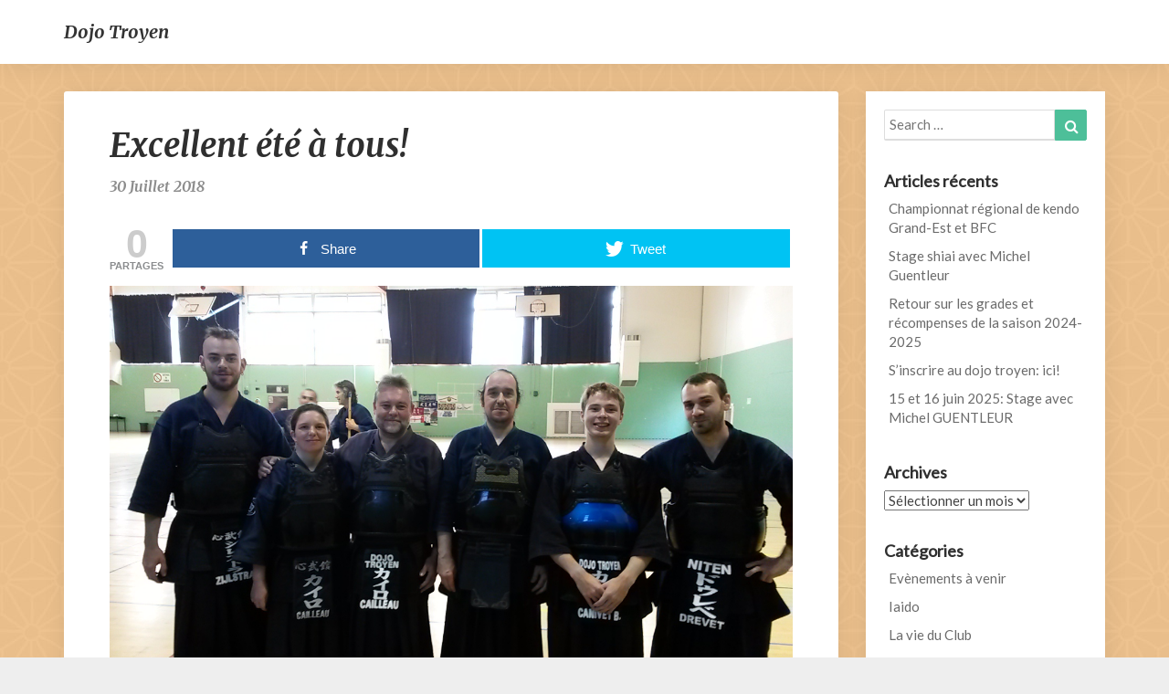

--- FILE ---
content_type: text/html; charset=UTF-8
request_url: https://kendo-troyes.com/2018/07/30/du-kendo-au-mois-de-juillet/
body_size: 10449
content:
<!DOCTYPE html>
<html xmlns="http://www.w3.org/1999/xhtml" lang="fr-FR">
<head>
  <meta charset="UTF-8" />
  <meta name="viewport" content="width=device-width" />
  <link rel="profile" href="http://gmpg.org/xfn/11" />
  <link rel="pingback" href="https://kendo-troyes.com/xmlrpc.php" />

  <title>Excellent été à tous! &#8211; Dojo Troyen</title>
<meta name='robots' content='max-image-preview:large' />

<!-- Open Graph Meta Tags generated by MashShare 3.3.7 - https://mashshare.net -->
<meta property="og:type" content="article" /> 
<meta property="og:title" content="Excellent été à tous!" />
<meta property="og:description" content="&amp;nbsp;    Le mois d'août est là et la saison de kendo est déjà finie...    Nous vous attendons tous avec impatience pour les premiers entrainements de septembre dont les dates vous seront communiquées bientôt!    N'oubliez pas les évènements sportifs" />
<meta property="og:image" content="https://kendo-troyes.com/wp-content/uploads/2018/06/37192286_10157703411972796_5908394077392470016_o.jpg" />
<meta property="og:url" content="https://kendo-troyes.com/2018/07/30/du-kendo-au-mois-de-juillet/" />
<meta property="og:site_name" content="Dojo Troyen" />
<meta property="article:published_time" content="2018-07-30T16:25:53+02:00" />
<meta property="article:modified_time" content="2019-03-03T17:46:28+01:00" />
<meta property="og:updated_time" content="2019-03-03T17:46:28+01:00" />
<!-- Open Graph Meta Tags generated by MashShare 3.3.7 - https://www.mashshare.net -->
<!-- Twitter Card generated by MashShare 3.3.7 - https://www.mashshare.net -->
<meta name="twitter:card" content="summary_large_image">
<meta name="twitter:title" content="Excellent été à tous!">
<meta name="twitter:description" content="&amp;nbsp;    Le mois d'août est là et la saison de kendo est déjà finie...    Nous vous attendons tous avec impatience pour les premiers entrainements de septembre dont les dates vous seront communiquées bientôt!    N'oubliez pas les évènements sportifs">
<meta name="twitter:image" content="https://kendo-troyes.com/wp-content/uploads/2018/06/37192286_10157703411972796_5908394077392470016_o.jpg">
<!-- Twitter Card generated by MashShare 3.3.7 - https://www.mashshare.net -->

<link rel='dns-prefetch' href='//fonts.googleapis.com' />
<link rel='dns-prefetch' href='//s.w.org' />
<link rel="alternate" type="application/rss+xml" title="Dojo Troyen &raquo; Flux" href="https://kendo-troyes.com/feed/" />
<link rel="alternate" type="application/rss+xml" title="Dojo Troyen &raquo; Flux des commentaires" href="https://kendo-troyes.com/comments/feed/" />
<link rel="alternate" type="application/rss+xml" title="Dojo Troyen &raquo; Excellent été à tous! Flux des commentaires" href="https://kendo-troyes.com/2018/07/30/du-kendo-au-mois-de-juillet/feed/" />
<script type="text/javascript">
window._wpemojiSettings = {"baseUrl":"https:\/\/s.w.org\/images\/core\/emoji\/14.0.0\/72x72\/","ext":".png","svgUrl":"https:\/\/s.w.org\/images\/core\/emoji\/14.0.0\/svg\/","svgExt":".svg","source":{"concatemoji":"https:\/\/kendo-troyes.com\/wp-includes\/js\/wp-emoji-release.min.js?ver=6.0.11"}};
/*! This file is auto-generated */
!function(e,a,t){var n,r,o,i=a.createElement("canvas"),p=i.getContext&&i.getContext("2d");function s(e,t){var a=String.fromCharCode,e=(p.clearRect(0,0,i.width,i.height),p.fillText(a.apply(this,e),0,0),i.toDataURL());return p.clearRect(0,0,i.width,i.height),p.fillText(a.apply(this,t),0,0),e===i.toDataURL()}function c(e){var t=a.createElement("script");t.src=e,t.defer=t.type="text/javascript",a.getElementsByTagName("head")[0].appendChild(t)}for(o=Array("flag","emoji"),t.supports={everything:!0,everythingExceptFlag:!0},r=0;r<o.length;r++)t.supports[o[r]]=function(e){if(!p||!p.fillText)return!1;switch(p.textBaseline="top",p.font="600 32px Arial",e){case"flag":return s([127987,65039,8205,9895,65039],[127987,65039,8203,9895,65039])?!1:!s([55356,56826,55356,56819],[55356,56826,8203,55356,56819])&&!s([55356,57332,56128,56423,56128,56418,56128,56421,56128,56430,56128,56423,56128,56447],[55356,57332,8203,56128,56423,8203,56128,56418,8203,56128,56421,8203,56128,56430,8203,56128,56423,8203,56128,56447]);case"emoji":return!s([129777,127995,8205,129778,127999],[129777,127995,8203,129778,127999])}return!1}(o[r]),t.supports.everything=t.supports.everything&&t.supports[o[r]],"flag"!==o[r]&&(t.supports.everythingExceptFlag=t.supports.everythingExceptFlag&&t.supports[o[r]]);t.supports.everythingExceptFlag=t.supports.everythingExceptFlag&&!t.supports.flag,t.DOMReady=!1,t.readyCallback=function(){t.DOMReady=!0},t.supports.everything||(n=function(){t.readyCallback()},a.addEventListener?(a.addEventListener("DOMContentLoaded",n,!1),e.addEventListener("load",n,!1)):(e.attachEvent("onload",n),a.attachEvent("onreadystatechange",function(){"complete"===a.readyState&&t.readyCallback()})),(e=t.source||{}).concatemoji?c(e.concatemoji):e.wpemoji&&e.twemoji&&(c(e.twemoji),c(e.wpemoji)))}(window,document,window._wpemojiSettings);
</script>
<style type="text/css">
img.wp-smiley,
img.emoji {
	display: inline !important;
	border: none !important;
	box-shadow: none !important;
	height: 1em !important;
	width: 1em !important;
	margin: 0 0.07em !important;
	vertical-align: -0.1em !important;
	background: none !important;
	padding: 0 !important;
}
</style>
	<link rel='stylesheet' id='siteorigin-panels-front-css'  href='https://kendo-troyes.com/wp-content/plugins/SOPageBuilder/css/front.css?ver=2.4.24' type='text/css' media='all' />
<link rel='stylesheet' id='wp-block-library-css'  href='https://kendo-troyes.com/wp-includes/css/dist/block-library/style.min.css?ver=6.0.11' type='text/css' media='all' />
<style id='global-styles-inline-css' type='text/css'>
body{--wp--preset--color--black: #000000;--wp--preset--color--cyan-bluish-gray: #abb8c3;--wp--preset--color--white: #ffffff;--wp--preset--color--pale-pink: #f78da7;--wp--preset--color--vivid-red: #cf2e2e;--wp--preset--color--luminous-vivid-orange: #ff6900;--wp--preset--color--luminous-vivid-amber: #fcb900;--wp--preset--color--light-green-cyan: #7bdcb5;--wp--preset--color--vivid-green-cyan: #00d084;--wp--preset--color--pale-cyan-blue: #8ed1fc;--wp--preset--color--vivid-cyan-blue: #0693e3;--wp--preset--color--vivid-purple: #9b51e0;--wp--preset--gradient--vivid-cyan-blue-to-vivid-purple: linear-gradient(135deg,rgba(6,147,227,1) 0%,rgb(155,81,224) 100%);--wp--preset--gradient--light-green-cyan-to-vivid-green-cyan: linear-gradient(135deg,rgb(122,220,180) 0%,rgb(0,208,130) 100%);--wp--preset--gradient--luminous-vivid-amber-to-luminous-vivid-orange: linear-gradient(135deg,rgba(252,185,0,1) 0%,rgba(255,105,0,1) 100%);--wp--preset--gradient--luminous-vivid-orange-to-vivid-red: linear-gradient(135deg,rgba(255,105,0,1) 0%,rgb(207,46,46) 100%);--wp--preset--gradient--very-light-gray-to-cyan-bluish-gray: linear-gradient(135deg,rgb(238,238,238) 0%,rgb(169,184,195) 100%);--wp--preset--gradient--cool-to-warm-spectrum: linear-gradient(135deg,rgb(74,234,220) 0%,rgb(151,120,209) 20%,rgb(207,42,186) 40%,rgb(238,44,130) 60%,rgb(251,105,98) 80%,rgb(254,248,76) 100%);--wp--preset--gradient--blush-light-purple: linear-gradient(135deg,rgb(255,206,236) 0%,rgb(152,150,240) 100%);--wp--preset--gradient--blush-bordeaux: linear-gradient(135deg,rgb(254,205,165) 0%,rgb(254,45,45) 50%,rgb(107,0,62) 100%);--wp--preset--gradient--luminous-dusk: linear-gradient(135deg,rgb(255,203,112) 0%,rgb(199,81,192) 50%,rgb(65,88,208) 100%);--wp--preset--gradient--pale-ocean: linear-gradient(135deg,rgb(255,245,203) 0%,rgb(182,227,212) 50%,rgb(51,167,181) 100%);--wp--preset--gradient--electric-grass: linear-gradient(135deg,rgb(202,248,128) 0%,rgb(113,206,126) 100%);--wp--preset--gradient--midnight: linear-gradient(135deg,rgb(2,3,129) 0%,rgb(40,116,252) 100%);--wp--preset--duotone--dark-grayscale: url('#wp-duotone-dark-grayscale');--wp--preset--duotone--grayscale: url('#wp-duotone-grayscale');--wp--preset--duotone--purple-yellow: url('#wp-duotone-purple-yellow');--wp--preset--duotone--blue-red: url('#wp-duotone-blue-red');--wp--preset--duotone--midnight: url('#wp-duotone-midnight');--wp--preset--duotone--magenta-yellow: url('#wp-duotone-magenta-yellow');--wp--preset--duotone--purple-green: url('#wp-duotone-purple-green');--wp--preset--duotone--blue-orange: url('#wp-duotone-blue-orange');--wp--preset--font-size--small: 13px;--wp--preset--font-size--medium: 20px;--wp--preset--font-size--large: 36px;--wp--preset--font-size--x-large: 42px;}.has-black-color{color: var(--wp--preset--color--black) !important;}.has-cyan-bluish-gray-color{color: var(--wp--preset--color--cyan-bluish-gray) !important;}.has-white-color{color: var(--wp--preset--color--white) !important;}.has-pale-pink-color{color: var(--wp--preset--color--pale-pink) !important;}.has-vivid-red-color{color: var(--wp--preset--color--vivid-red) !important;}.has-luminous-vivid-orange-color{color: var(--wp--preset--color--luminous-vivid-orange) !important;}.has-luminous-vivid-amber-color{color: var(--wp--preset--color--luminous-vivid-amber) !important;}.has-light-green-cyan-color{color: var(--wp--preset--color--light-green-cyan) !important;}.has-vivid-green-cyan-color{color: var(--wp--preset--color--vivid-green-cyan) !important;}.has-pale-cyan-blue-color{color: var(--wp--preset--color--pale-cyan-blue) !important;}.has-vivid-cyan-blue-color{color: var(--wp--preset--color--vivid-cyan-blue) !important;}.has-vivid-purple-color{color: var(--wp--preset--color--vivid-purple) !important;}.has-black-background-color{background-color: var(--wp--preset--color--black) !important;}.has-cyan-bluish-gray-background-color{background-color: var(--wp--preset--color--cyan-bluish-gray) !important;}.has-white-background-color{background-color: var(--wp--preset--color--white) !important;}.has-pale-pink-background-color{background-color: var(--wp--preset--color--pale-pink) !important;}.has-vivid-red-background-color{background-color: var(--wp--preset--color--vivid-red) !important;}.has-luminous-vivid-orange-background-color{background-color: var(--wp--preset--color--luminous-vivid-orange) !important;}.has-luminous-vivid-amber-background-color{background-color: var(--wp--preset--color--luminous-vivid-amber) !important;}.has-light-green-cyan-background-color{background-color: var(--wp--preset--color--light-green-cyan) !important;}.has-vivid-green-cyan-background-color{background-color: var(--wp--preset--color--vivid-green-cyan) !important;}.has-pale-cyan-blue-background-color{background-color: var(--wp--preset--color--pale-cyan-blue) !important;}.has-vivid-cyan-blue-background-color{background-color: var(--wp--preset--color--vivid-cyan-blue) !important;}.has-vivid-purple-background-color{background-color: var(--wp--preset--color--vivid-purple) !important;}.has-black-border-color{border-color: var(--wp--preset--color--black) !important;}.has-cyan-bluish-gray-border-color{border-color: var(--wp--preset--color--cyan-bluish-gray) !important;}.has-white-border-color{border-color: var(--wp--preset--color--white) !important;}.has-pale-pink-border-color{border-color: var(--wp--preset--color--pale-pink) !important;}.has-vivid-red-border-color{border-color: var(--wp--preset--color--vivid-red) !important;}.has-luminous-vivid-orange-border-color{border-color: var(--wp--preset--color--luminous-vivid-orange) !important;}.has-luminous-vivid-amber-border-color{border-color: var(--wp--preset--color--luminous-vivid-amber) !important;}.has-light-green-cyan-border-color{border-color: var(--wp--preset--color--light-green-cyan) !important;}.has-vivid-green-cyan-border-color{border-color: var(--wp--preset--color--vivid-green-cyan) !important;}.has-pale-cyan-blue-border-color{border-color: var(--wp--preset--color--pale-cyan-blue) !important;}.has-vivid-cyan-blue-border-color{border-color: var(--wp--preset--color--vivid-cyan-blue) !important;}.has-vivid-purple-border-color{border-color: var(--wp--preset--color--vivid-purple) !important;}.has-vivid-cyan-blue-to-vivid-purple-gradient-background{background: var(--wp--preset--gradient--vivid-cyan-blue-to-vivid-purple) !important;}.has-light-green-cyan-to-vivid-green-cyan-gradient-background{background: var(--wp--preset--gradient--light-green-cyan-to-vivid-green-cyan) !important;}.has-luminous-vivid-amber-to-luminous-vivid-orange-gradient-background{background: var(--wp--preset--gradient--luminous-vivid-amber-to-luminous-vivid-orange) !important;}.has-luminous-vivid-orange-to-vivid-red-gradient-background{background: var(--wp--preset--gradient--luminous-vivid-orange-to-vivid-red) !important;}.has-very-light-gray-to-cyan-bluish-gray-gradient-background{background: var(--wp--preset--gradient--very-light-gray-to-cyan-bluish-gray) !important;}.has-cool-to-warm-spectrum-gradient-background{background: var(--wp--preset--gradient--cool-to-warm-spectrum) !important;}.has-blush-light-purple-gradient-background{background: var(--wp--preset--gradient--blush-light-purple) !important;}.has-blush-bordeaux-gradient-background{background: var(--wp--preset--gradient--blush-bordeaux) !important;}.has-luminous-dusk-gradient-background{background: var(--wp--preset--gradient--luminous-dusk) !important;}.has-pale-ocean-gradient-background{background: var(--wp--preset--gradient--pale-ocean) !important;}.has-electric-grass-gradient-background{background: var(--wp--preset--gradient--electric-grass) !important;}.has-midnight-gradient-background{background: var(--wp--preset--gradient--midnight) !important;}.has-small-font-size{font-size: var(--wp--preset--font-size--small) !important;}.has-medium-font-size{font-size: var(--wp--preset--font-size--medium) !important;}.has-large-font-size{font-size: var(--wp--preset--font-size--large) !important;}.has-x-large-font-size{font-size: var(--wp--preset--font-size--x-large) !important;}
</style>
<link rel='stylesheet' id='contact-form-7-css'  href='https://kendo-troyes.com/wp-content/plugins/ContactForm7/includes/css/styles.css?ver=4.6.1' type='text/css' media='all' />
<link rel='stylesheet' id='mashsb-styles-css'  href='https://kendo-troyes.com/wp-content/plugins/SocialMediaShareButtonsMashShare/assets/css/mashsb.min.css?ver=3.3.7' type='text/css' media='all' />
<link rel='stylesheet' id='bootstrap-css'  href='https://kendo-troyes.com/wp-content/themes/noteblog/css/bootstrap.css?ver=6.0.11' type='text/css' media='all' />
<link rel='stylesheet' id='noteblog-style-css'  href='https://kendo-troyes.com/wp-content/themes/noteblog/style.css?ver=6.0.11' type='text/css' media='all' />
<style id='noteblog-style-inline-css' type='text/css'>
	/* Color Scheme */

	/* Accent Color */
	a,a:visited,a:active,a:hover,a:focus,#secondary .widget #recentcomments a, #secondary .widget .rsswidget {
		color: #4dbf99;
	}

	@media (min-width:767px) {
		.dropdown-menu > .active > a, .dropdown-menu > .active > a:hover, .dropdown-menu > .active > a:focus {	    
			background-color: #4dbf99 !important;
			color:#fff !important;
		}
		.dropdown-menu .current-menu-item.current_page_item a, .dropdown-menu .current-menu-item.current_page_item a:hover, .dropdown-menu .current-menu-item.current_page_item a:active, .dropdown-menu .current-menu-item.current_page_item a:focus {
			background: #4dbf99 !important;
			color:#fff !important
		}
	}
	@media (max-width:767px) {
		.dropdown-menu .current-menu-item.current_page_item a, .dropdown-menu .current-menu-item.current_page_item a:hover, .dropdown-menu .current-menu-item.current_page_item a:active, .dropdown-menu .current-menu-item.current_page_item a:focus, .dropdown-menu > .active > a, .dropdown-menu > .active > a:hover, .dropdown-menu > .active > a:focus, .navbar-default .navbar-nav .open .dropdown-menu > li.active > a {
			border-left: 3px solid #4dbf99;
		}
	}
	.btn, .btn-default:visited, .btn-default:active:hover, .btn-default.active:hover, .btn-default:active:focus, .btn-default.active:focus, .btn-default:active.focus, .btn-default.active.focus {
		background: #4dbf99;
	}
	.cat-links a, .tags-links a {
		color: #4dbf99;
	}
	.navbar-default .navbar-nav > li > .dropdown-menu > li > a:hover, .navbar-default .navbar-nav > li > .dropdown-menu > li > a:focus {
		color: #fff;
		background-color: #4dbf99;
	}
	h5.entry-date a:hover {
		color: #4dbf99;
	}
	#respond input#submit {
		background-color: #4dbf99;
		background: #4dbf99;
	}
	blockquote {
		border-left: 5px solid #4dbf99;
	}
	.entry-title a:hover,.entry-title a:focus{
		color: #4dbf99;
	}
	.entry-header .entry-meta::after{
		background: #4dbf99;
	}
	.readmore-btn, .readmore-btn:visited, .readmore-btn:active, .readmore-btn:hover, .readmore-btn:focus {
		background: #4dbf99;
	}
	.post-password-form input[type="submit"],.post-password-form input[type="submit"]:hover,.post-password-form input[type="submit"]:focus,.post-password-form input[type="submit"]:active,.search-submit,.search-submit:hover,.search-submit:focus,.search-submit:active {
		background-color: #4dbf99;
		background: #4dbf99;
		border-color: #4dbf99;
	}
	.fa {
		color: #4dbf99;
	}
	.btn-default{
		border-bottom: 1px solid #4dbf99;
	}
	.btn-default:hover, .btn-default:focus{
		border-bottom: 1px solid #4dbf99;
		background-color: #4dbf99;
	}
	.nav-previous:hover, .nav-next:hover{
		border: 1px solid #4dbf99;
		background-color: #4dbf99;
	}
	.next-post a:hover,.prev-post a:hover{
		color: #4dbf99;
	}
	.posts-navigation .next-post a:hover .fa, .posts-navigation .prev-post a:hover .fa{
		color: #4dbf99;
	}
	#secondary .widget a:hover,	#secondary .widget a:focus{
		color: #4dbf99;
	}
	#secondary .widget_calendar tbody a {
		background-color: #4dbf99;
		color: #fff;
		padding: 0.2em;
	}
	#secondary .widget_calendar tbody a:hover{
		background-color: #4dbf99;
		color: #fff;
		padding: 0.2em;
	}	
</style>
<link rel='stylesheet' id='font-awesome-css'  href='https://kendo-troyes.com/wp-content/themes/noteblog/font-awesome/css/font-awesome.min.css?ver=6.0.11' type='text/css' media='all' />
<link rel='stylesheet' id='noteblog-googlefonts-css'  href='//fonts.googleapis.com/css?family=Merriweather:700,700i|Lato:400,400italic,600' type='text/css' media='all' />
<script type='text/javascript' src='https://kendo-troyes.com/wp-includes/js/jquery/jquery.min.js?ver=3.6.0' id='jquery-core-js'></script>
<script type='text/javascript' src='https://kendo-troyes.com/wp-includes/js/jquery/jquery-migrate.min.js?ver=3.3.2' id='jquery-migrate-js'></script>
<script type='text/javascript' id='mashsb-js-extra'>
/* <![CDATA[ */
var mashsb = {"shares":"0","round_shares":"1","animate_shares":"0","dynamic_buttons":"0","share_url":"https:\/\/kendo-troyes.com\/2018\/07\/30\/du-kendo-au-mois-de-juillet\/","title":"Excellent+%C3%A9t%C3%A9+%C3%A0+tous%21","image":"https:\/\/kendo-troyes.com\/wp-content\/uploads\/2018\/06\/37192286_10157703411972796_5908394077392470016_o.jpg","desc":"\u00a0\r\n\r\nLe mois d'ao\u00fbt est l\u00e0 et la saison de kendo est d\u00e9j\u00e0 finie...\r\n\r\nNous vous attendons tous avec impatience pour les premiers entrainements de septembre dont les dates vous seront communiqu\u00e9es bient\u00f4t!\r\n\r\nN'oubliez pas les \u00e9v\u00e8nements sportifs \u2026","hashtag":"","subscribe":"link","subscribe_url":"","activestatus":"1","singular":"1","twitter_popup":"1","refresh":"0"};
/* ]]> */
</script>
<script type='text/javascript' src='https://kendo-troyes.com/wp-content/plugins/SocialMediaShareButtonsMashShare/assets/js/mashsb.min.js?ver=3.3.7' id='mashsb-js'></script>
<script type='text/javascript' id='tptn_tracker-js-extra'>
/* <![CDATA[ */
var ajax_tptn_tracker = {"ajax_url":"https:\/\/kendo-troyes.com\/","top_ten_nonce":"06ec7beef0","top_ten_id":"329","top_ten_blog_id":"1","activate_counter":"11","tptn_rnd":"694958264"};
/* ]]> */
</script>
<script type='text/javascript' src='https://kendo-troyes.com/wp-content/plugins/Top10/includes/js/top-10-tracker.js?ver=6.0.11' id='tptn_tracker-js'></script>
<!--[if lt IE 9]>
<script type='text/javascript' src='https://kendo-troyes.com/wp-content/themes/noteblog/js/html5shiv.js?ver=3.7.3' id='html5shiv-js'></script>
<![endif]-->
<link rel="https://api.w.org/" href="https://kendo-troyes.com/wp-json/" /><link rel="alternate" type="application/json" href="https://kendo-troyes.com/wp-json/wp/v2/posts/329" /><link rel="EditURI" type="application/rsd+xml" title="RSD" href="https://kendo-troyes.com/xmlrpc.php?rsd" />
<link rel="wlwmanifest" type="application/wlwmanifest+xml" href="https://kendo-troyes.com/wp-includes/wlwmanifest.xml" /> 
<meta name="generator" content="WordPress 6.0.11" />
<link rel="canonical" href="https://kendo-troyes.com/2018/07/30/du-kendo-au-mois-de-juillet/" />
<link rel='shortlink' href='https://kendo-troyes.com/?p=329' />
<link rel="alternate" type="application/json+oembed" href="https://kendo-troyes.com/wp-json/oembed/1.0/embed?url=https%3A%2F%2Fkendo-troyes.com%2F2018%2F07%2F30%2Fdu-kendo-au-mois-de-juillet%2F" />
<link rel="alternate" type="text/xml+oembed" href="https://kendo-troyes.com/wp-json/oembed/1.0/embed?url=https%3A%2F%2Fkendo-troyes.com%2F2018%2F07%2F30%2Fdu-kendo-au-mois-de-juillet%2F&#038;format=xml" />

	<style type="text/css">
		.site-header { background: ; }
		.footer-widgets h3 { color: ; }
		.site-footer { background: ; }
		.footer-widget-wrapper { background: ; }
		.copy-right-section { color: ; }
		#secondary h3.widget-title, #secondary h4.widget-title { color: ; }
		.secondary-inner { background: ; }
		#secondary .widget a, #secondary .widget a:focus, #secondary .widget a:hover, #secondary .widget a:active, #secondary .widget #recentcomments a, #secondary .widget #recentcomments a:focus, #secondary .widget #recentcomments a:hover, #secondary .widget #recentcomments a:active, #secondary .widget .rsswidget, #secondary .widget .rsswidget:focus, #secondary .widget .rsswidget:hover, #secondary .widget .rsswidget:active { color: ; }
		.navbar-default,.navbar-default li>.dropdown-menu, .navbar-default .navbar-nav .open .dropdown-menu > .active > a, .navbar-default .navbar-nav .open .dr { background-color: ; }
		.home .lh-nav-bg-transform li>.dropdown-menu:after { border-bottom-color: ; }
		.navbar-default .navbar-nav>li>a, .navbar-default li>.dropdown-menu>li>a, .navbar-default .navbar-nav>li>a:hover, .navbar-default .navbar-nav>li>a:focus, .navbar-default .navbar-nav>li>a:active, .navbar-default .navbar-nav>li>a:visited, .navbar-default .navbar-nav > .open > a, .navbar-default .navbar-nav > .open > a:hover, .navbar-default .navbar-nav > .open > a:focus { color: ; }
		.navbar-default .navbar-brand, .navbar-default .navbar-brand:hover, .navbar-default .navbar-brand:focus { color: ; }
		h1.entry-title, .entry-header .entry-title a, .page .container article h2, .page .container article h3, .page .container article h4, .page .container article h5, .page .container article h6, .single article h1, .single article h2, .single article h3, .single article h4, .single article h5, .single article h6, .page .container article h1, .single article h1, .single h2.comments-title, .single .comment-respond h3#reply-title, .page h2.comments-title, .page .comment-respond h3#reply-title { color: ; }
		.single .entry-content, .page .entry-content, .single .entry-summary, .page .entry-summary, .page .post-feed-wrapper p, .single .post-feed-wrapper p, .single .post-comments, .page .post-comments, .single .post-comments p, .page .post-comments p, .single .next-article a p, .single .prev-article a p, .page .next-article a p, .page .prev-article a p, .single thead, .page thead { color: ; }
		.page .container .entry-date, .single-post .container .entry-date, .single .comment-metadata time, .page .comment-metadata time { color: ; }
		.top-widgets { background: ; }
		.top-widgets h3 { color: ; }
		.top-widgets, .top-widgets p { color: ; }
		.bottom-widgets { background: ; }
		.bottom-widgets h3 { color: ; }
		.frontpage-site-title, .frontpage-site-title:hover, .frontpage-site-title:active, .frontpage-site-title:focus { color: #ffffff; }
		.frontpage-site-description, .frontpage-site-description:focus, .frontpage-site-description:hover, .frontpage-site-description:active { color: #ffffff; }
		.bottom-widgets, .bottom-widgets p { color: ; }
		.footer-widgets, .footer-widgets p { color: ; }
		.home .lh-nav-bg-transform .navbar-nav>li>a, .home .lh-nav-bg-transform .navbar-nav>li>a:hover, .home .lh-nav-bg-transform .navbar-nav>li>a:active, .home .lh-nav-bg-transform .navbar-nav>li>a:focus, .home .lh-nav-bg-transform .navbar-nav>li>a:visited { color: ; }
		.home .lh-nav-bg-transform.navbar-default .navbar-brand, .home .lh-nav-bg-transform.navbar-default .navbar-brand:hover, .home .lh-nav-bg-transform.navbar-default .navbar-brand:active, .home .lh-nav-bg-transform.navbar-default .navbar-brand:focus, .home .lh-nav-bg-transform.navbar-default .navbar-brand:hover { color: ; }
		#secondary h4.widget-title { background-color: ; }
		.navbar-default .navbar-nav > .active > a, .navbar-default .navbar-nav > .active > a:hover, .navbar-default .navbar-nav > .active > a:focus{color: ; }
		#secondary, #secondary .widget, #secondary p{color: ; }
		.footer-widgets, .footer-widgets p{color: ; }
		.footer-widgets a, .footer-widgets li a{color: ; }
		.copy-right-section{border-top: 1px solid ; }
		.copy-right-section{border-top: 1px solid ; }
		.single .entry-content a, .page .entry-content a, .single .post-comments a, .page .post-comments a, .single .next-article a, .single .prev-article a, .page .next-article a, .page .prev-article a {color: ; }
		.single .post-content, .page .post-content, .single .comments-area, .page .comments-area, .single .post-comments, .page .single-post-content, .single .post-comments .comments-area, .page .post-comments .comments-area, .single .next-article a, .single .prev-article a, .page .next-article a, .page .prev-article a, .page .post-comments {background: ; }
		.article-grid-container article{background: ; }
		.article-grid-container .post-feed-wrapper p{color: ; }
		.post-feed-wrapper .entry-header .entry-title a{color: ; }
		.article-grid-container h5.entry-date, .article-grid-container h5.entry-date a{color: ; }
		.article-grid-container .post-thumbnail-wrap .entry-date{color: ; }
		.blog .next-post a, .blog .prev-post a{background: ; }
		.blog .next-post a, .blog .prev-post a, .blog .next-post a i.fa, .blog .prev-post a i.fa, .blog .posts-navigation .next-post a:hover .fa, .blog .posts-navigation .prev-post a:hover .fa{color: ; }
		@media (max-width:767px){	
		.home .lh-nav-bg-transform { background-color:  !important; }
		.navbar-default .navbar-nav .open .dropdown-menu>li>a, .navbar-default .navbar-nav .open .dropdown-menu>li>a, .navbar-default .navbar-nav .open .dropdown-menu>li>a,.navbar-default .navbar-nav .open .dropdown-menu>li>a,:focus, .navbar-default .navbar-nav .open .dropdown-menu>li>a,:visited, .home .lh-nav-bg-transform .navbar-nav>li>a, .home .lh-nav-bg-transform .navbar-nav>li>a:hover, .home .lh-nav-bg-transform .navbar-nav>li>a:visited, .home .lh-nav-bg-transform .navbar-nav>li>a:focus, .home .lh-nav-bg-transform .navbar-nav>li>a:active, .navbar-default .navbar-nav .open .dropdown-menu>li>a:active, .navbar-default .navbar-nav .open .dropdown-menu>li>a:focus, .navbar-default .navbar-nav .open .dropdown-menu>li>a:hover, .navbar-default .navbar-nav .open .dropdown-menu>li>a:visited, .navbar-default .navbar-nav .open .dropdown-menu > .active > a, .navbar-default .navbar-nav .open .dropdown-menu > .active > a:hover, .navbar-default .navbar-nav .open .dropdown-menu > .active > a:focus, .navbar-default .navbar-nav .open .dropdown-menu > .active > a:active, .navbar-default .navbar-nav .open .dropdown-menu > .active > a:hover {color: ; }
		.home .lh-nav-bg-transform.navbar-default .navbar-brand, .home .lh-nav-bg-transform.navbar-default .navbar-brand:hover, .home .lh-nav-bg-transform.navbar-default .navbar-brand:focus, .home .lh-nav-bg-transform.navbar-default .navbar-brand:active { color: ; }
		.navbar-default .navbar-toggle .icon-bar, .navbar-default .navbar-toggle:focus .icon-bar, .navbar-default .navbar-toggle:hover .icon-bar{ background-color: ; }
		.navbar-default .navbar-nav .open .dropdown-menu > li > a {border-left-color: ; }
		}
	</style>
		<style type="text/css" id="noteblog-header-css">
					.site-header {
					background: url(https://kendo-troyes.com/wp-content/uploads/2023/06/banniere_5.jpg) no-repeat scroll top;
											background-size: cover;
						background-position:top;
									}

				@media (min-width: 768px) and (max-width: 1024px){
					.site-header {
													background-size: cover;
							background-position:top;
										
					}
				}

				@media (max-width: 767px) {
					.site-header {
													background-size: cover;
							background-position:top;
										
					}
				}
				@media (max-width: 359px) {
					.site-header {
													background-size: cover;
							background-position:top;
												
					}
					
				}
				.site-header{
					-webkit-box-shadow: 0px 0px 2px 1px rgba(182,182,182,0.3);
			    	-moz-box-shadow: 0px 0px 2px 1px rgba(182,182,182,0.3);
			    	-o-box-shadow: 0px 0px 2px 1px rgba(182,182,182,0.3);
			    	box-shadow: 0px 0px 2px 1px rgba(182,182,182,0.3);
				}
  
		.site-title,
		.site-description {
			color: #fff;
		}
		.site-title::after{
			background: #fff;
			content:"";       
		}
	
	</style>
	<style type="text/css" id="custom-background-css">
body.custom-background { background-image: url("https://kendo-troyes.com/wp-content/uploads/2017/08/pattern-6.jpg"); background-position: left top; background-size: auto; background-repeat: repeat; background-attachment: scroll; }
</style>
	</head>

<body class="post-template-default single single-post postid-329 single-format-standard custom-background">
  <div id="page" class="hfeed site">
    <header id="masthead">
      <nav class="navbar lh-nav-bg-transform navbar-default navbar-fixed-top navbar-left"> 
        <!-- Brand and toggle get grouped for better mobile display --> 
        <div class="container" id="navigation_menu">
          <div class="navbar-header"> 
                        <a href="https://kendo-troyes.com/">
              <div class="navbar-brand">Dojo Troyen</div>            </a>
          </div> 
          
          </div><!--#container-->
        </nav>
        
  </header>    

<div id="content" class="site-content">
	<div class="container">
        <div class="row">
			<div id="primary" class="col-md-9 content-area">
				<main id="main" role="main">

				
					
<article id="post-329"  class="post-content post-329 post type-post status-publish format-standard has-post-thumbnail hentry category-informations-pratiques">

	

	<header class="entry-header">	

		<span class="screen-reader-text">Excellent été à tous!</span>


	<h1 class="entry-title">Excellent été à tous!</h1>

	<div class="entry-meta">
		<h5 class="entry-date"><time class="entry-date" datetime="2018-07-30T16:25:53+02:00" pubdate>30 juillet 2018 </time></h5>
	</div><!-- .entry-meta -->
</header><!-- .entry-header -->

<div class="entry-content">
	<aside class="mashsb-container mashsb-main mashsb-stretched"><div class="mashsb-box"><div class="mashsb-count" style="float:left;"><div class="counts mashsbcount">0</div><span class="mashsb-sharetext">PARTAGES</span></div><div class="mashsb-buttons"><a  class="mashicon-facebook mash-center mashsb-noshadow" href="http://www.facebook.com/sharer.php?u=https%3A%2F%2Fkendo-troyes.com%2F2018%2F07%2F30%2Fdu-kendo-au-mois-de-juillet%2F" target="_blank" rel="nofollow"><span class="icon"></span><span class="text">Share</span></a><a  class="mashicon-twitter mash-center mashsb-noshadow" href="https://twitter.com/intent/tweet?text=Excellent%20%C3%A9t%C3%A9%20%C3%A0%20tous%21&url=https://kendo-troyes.com/2018/07/30/du-kendo-au-mois-de-juillet/" target="_blank" rel="nofollow"><span class="icon"></span><span class="text">Tweet</span></a><div class="onoffswitch2 mashsb-noshadow" style="display:none;"></div></div>
            </div>
                <div style="clear:both;"></div></aside>
            <!-- Share buttons by mashshare.net - Version: 3.3.7--><p><img class="alignnone wp-image-334 size-full" src="http://kendo-troyes.com/wp-content/uploads/2018/06/20180713_094035.jpg" alt="" width="1280" height="720" srcset="https://kendo-troyes.com/wp-content/uploads/2018/06/20180713_094035.jpg 1280w, https://kendo-troyes.com/wp-content/uploads/2018/06/20180713_094035-300x169.jpg 300w, https://kendo-troyes.com/wp-content/uploads/2018/06/20180713_094035-768x432.jpg 768w, https://kendo-troyes.com/wp-content/uploads/2018/06/20180713_094035-1024x576.jpg 1024w, https://kendo-troyes.com/wp-content/uploads/2018/06/20180713_094035-480x270.jpg 480w" sizes="(max-width: 1280px) 100vw, 1280px" /></p>
<p>&nbsp;</p>
<p>Le mois d&rsquo;août est là et la saison de kendo est déjà finie&#8230;</p>
<p>Nous vous attendons tous avec impatience pour les premiers entrainements de septembre dont les dates vous seront communiquées bientôt!</p>
<p>N&rsquo;oubliez pas les évènements sportifs et les démonstrations du début d&rsquo;année qui permettent de faire découvrir notre merveilleux art martial.</p>
<p>En attendant je vous laisse avec les photos du stage de Dinard et vous souhaite un repos bien mérité!</p>
<p>Excellent été à tous!!!</p>
<p>&nbsp;</p>
<p><img loading="lazy" class="alignnone wp-image-341 size-large" src="http://kendo-troyes.com/wp-content/uploads/2018/06/37275266_10157703408962796_4050422213331910656_o-1024x682.jpg" alt="" width="640" height="426" srcset="https://kendo-troyes.com/wp-content/uploads/2018/06/37275266_10157703408962796_4050422213331910656_o-1024x682.jpg 1024w, https://kendo-troyes.com/wp-content/uploads/2018/06/37275266_10157703408962796_4050422213331910656_o-300x200.jpg 300w, https://kendo-troyes.com/wp-content/uploads/2018/06/37275266_10157703408962796_4050422213331910656_o-768x512.jpg 768w, https://kendo-troyes.com/wp-content/uploads/2018/06/37275266_10157703408962796_4050422213331910656_o-405x270.jpg 405w, https://kendo-troyes.com/wp-content/uploads/2018/06/37275266_10157703408962796_4050422213331910656_o-272x182.jpg 272w, https://kendo-troyes.com/wp-content/uploads/2018/06/37275266_10157703408962796_4050422213331910656_o.jpg 2000w" sizes="(max-width: 640px) 100vw, 640px" /> <img loading="lazy" class="alignnone wp-image-340 size-large" src="http://kendo-troyes.com/wp-content/uploads/2018/06/37227016_1192936127513927_97834484509966336_o-768x1024.jpg" alt="" width="640" height="853" srcset="https://kendo-troyes.com/wp-content/uploads/2018/06/37227016_1192936127513927_97834484509966336_o-768x1024.jpg 768w, https://kendo-troyes.com/wp-content/uploads/2018/06/37227016_1192936127513927_97834484509966336_o-225x300.jpg 225w, https://kendo-troyes.com/wp-content/uploads/2018/06/37227016_1192936127513927_97834484509966336_o-203x270.jpg 203w, https://kendo-troyes.com/wp-content/uploads/2018/06/37227016_1192936127513927_97834484509966336_o.jpg 1530w" sizes="(max-width: 640px) 100vw, 640px" /> <img loading="lazy" class="alignnone wp-image-339 size-large" src="http://kendo-troyes.com/wp-content/uploads/2018/06/37153864_1192939147513625_3999130343788511232_o-768x1024.jpg" alt="" width="640" height="853" srcset="https://kendo-troyes.com/wp-content/uploads/2018/06/37153864_1192939147513625_3999130343788511232_o-768x1024.jpg 768w, https://kendo-troyes.com/wp-content/uploads/2018/06/37153864_1192939147513625_3999130343788511232_o-225x300.jpg 225w, https://kendo-troyes.com/wp-content/uploads/2018/06/37153864_1192939147513625_3999130343788511232_o-203x270.jpg 203w, https://kendo-troyes.com/wp-content/uploads/2018/06/37153864_1192939147513625_3999130343788511232_o.jpg 1530w" sizes="(max-width: 640px) 100vw, 640px" /> <img loading="lazy" class="alignnone wp-image-338 size-large" src="http://kendo-troyes.com/wp-content/uploads/2018/06/37151113_1192941924180014_2192327371472764928_o-768x1024.jpg" alt="" width="640" height="853" srcset="https://kendo-troyes.com/wp-content/uploads/2018/06/37151113_1192941924180014_2192327371472764928_o-768x1024.jpg 768w, https://kendo-troyes.com/wp-content/uploads/2018/06/37151113_1192941924180014_2192327371472764928_o-225x300.jpg 225w, https://kendo-troyes.com/wp-content/uploads/2018/06/37151113_1192941924180014_2192327371472764928_o-203x270.jpg 203w, https://kendo-troyes.com/wp-content/uploads/2018/06/37151113_1192941924180014_2192327371472764928_o.jpg 1530w" sizes="(max-width: 640px) 100vw, 640px" /> <img loading="lazy" class="alignnone wp-image-337 size-large" src="http://kendo-troyes.com/wp-content/uploads/2018/06/37141528_1192941714180035_2904957768383332352_o-768x1024.jpg" alt="" width="640" height="853" srcset="https://kendo-troyes.com/wp-content/uploads/2018/06/37141528_1192941714180035_2904957768383332352_o-768x1024.jpg 768w, https://kendo-troyes.com/wp-content/uploads/2018/06/37141528_1192941714180035_2904957768383332352_o-225x300.jpg 225w, https://kendo-troyes.com/wp-content/uploads/2018/06/37141528_1192941714180035_2904957768383332352_o-203x270.jpg 203w, https://kendo-troyes.com/wp-content/uploads/2018/06/37141528_1192941714180035_2904957768383332352_o.jpg 1530w" sizes="(max-width: 640px) 100vw, 640px" /> <img loading="lazy" class="alignnone wp-image-336 size-large" src="http://kendo-troyes.com/wp-content/uploads/2018/06/37139366_1192942640846609_372140314695041024_o-768x1024.jpg" alt="" width="640" height="853" srcset="https://kendo-troyes.com/wp-content/uploads/2018/06/37139366_1192942640846609_372140314695041024_o-768x1024.jpg 768w, https://kendo-troyes.com/wp-content/uploads/2018/06/37139366_1192942640846609_372140314695041024_o-225x300.jpg 225w, https://kendo-troyes.com/wp-content/uploads/2018/06/37139366_1192942640846609_372140314695041024_o-203x270.jpg 203w, https://kendo-troyes.com/wp-content/uploads/2018/06/37139366_1192942640846609_372140314695041024_o.jpg 1530w" sizes="(max-width: 640px) 100vw, 640px" /></p>
<div class="tptn_counter" id="tptn_counter_329">(Visited 575 times, 1 visits today)</div>
		</div><!-- .entry-content -->
</article><!-- #post-## -->
				</main><!-- #main -->				

				<div>
									</div>			

				<div class="post-navigation">				
						<nav class="navigation">
		<h2 class="screen-reader-text">Post navigation</h2>
		<div class="nav-links">
			<div class="row">
				<!-- Get Next Post -->
							<div class="col-md-6 prev-article">
					<a class="" href="https://kendo-troyes.com/2018/04/15/stage-a-troyes/"><span class="next-prev-text">Previous 					</span><p>Michel Guentleur à Troyes</p></a>
				</div>
				
									<div class="col-md-6 next-article">
						<a class="" href="https://kendo-troyes.com/2018/10/21/open-de-picardie-2018/"><span class="next-prev-text">
							 Next</span><p>Open de Picardie 2018</p></a>
						</div>
						
						<!-- Get Previous Post -->


						</div>
					</div><!-- .nav-links -->
				</nav><!-- .navigation-->
								</div>

				
				
			</div><!-- #primary -->

			
<div id="secondary" class="col-md-3 sidebar widget-area" role="complementary">
	<div class="secondary-inner">
				<aside id="search-2" class="widget widget_search">
<form role="search" method="get" class="search-form" action="https://kendo-troyes.com/">
	<label>
		<span class="screen-reader-text">Search for:</span>
		<input type="search" class="search-field" placeholder="Search &hellip;" value="" name="s" title="Search for:" />
	</label>
	<button type="submit" class="search-submit"><span class="screen-reader-text">Search</span></button>
</form>
</aside>
		<aside id="recent-posts-2" class="widget widget_recent_entries">
		<div class="sidebar-headline-wrapper"><div class="widget-title-lines"></div><h4 class="widget-title">Articles récents</h4></div>
		<ul>
											<li>
					<a href="https://kendo-troyes.com/2025/12/24/championnat-regional-de-kendo-grand-est-et-bfc/">Championnat régional de kendo Grand-Est et BFC</a>
									</li>
											<li>
					<a href="https://kendo-troyes.com/2025/12/24/stage-shiai-avec-michel-guentleur/">Stage shiai avec Michel Guentleur</a>
									</li>
											<li>
					<a href="https://kendo-troyes.com/2025/08/03/retour-sur-les-grades-et-recompenses-de-la-saison-2024-2025/">Retour sur les grades et récompenses de la saison 2024-2025</a>
									</li>
											<li>
					<a href="https://kendo-troyes.com/2025/08/01/les-inscriptions-2024-2025-sont-ouvertes/">S&rsquo;inscrire au dojo troyen: ici!</a>
									</li>
											<li>
					<a href="https://kendo-troyes.com/2025/05/09/stage-avec-michel-guentleur/">15 et 16 juin 2025: Stage avec Michel GUENTLEUR</a>
									</li>
					</ul>

		</aside><aside id="archives-2" class="widget widget_archive"><div class="sidebar-headline-wrapper"><div class="widget-title-lines"></div><h4 class="widget-title">Archives</h4></div>		<label class="screen-reader-text" for="archives-dropdown-2">Archives</label>
		<select id="archives-dropdown-2" name="archive-dropdown">
			
			<option value="">Sélectionner un mois</option>
				<option value='https://kendo-troyes.com/2025/12/'> décembre 2025 </option>
	<option value='https://kendo-troyes.com/2025/08/'> août 2025 </option>
	<option value='https://kendo-troyes.com/2025/05/'> mai 2025 </option>
	<option value='https://kendo-troyes.com/2025/03/'> mars 2025 </option>
	<option value='https://kendo-troyes.com/2025/01/'> janvier 2025 </option>
	<option value='https://kendo-troyes.com/2024/12/'> décembre 2024 </option>
	<option value='https://kendo-troyes.com/2024/08/'> août 2024 </option>
	<option value='https://kendo-troyes.com/2024/06/'> juin 2024 </option>
	<option value='https://kendo-troyes.com/2024/05/'> mai 2024 </option>
	<option value='https://kendo-troyes.com/2024/02/'> février 2024 </option>
	<option value='https://kendo-troyes.com/2023/11/'> novembre 2023 </option>
	<option value='https://kendo-troyes.com/2023/07/'> juillet 2023 </option>
	<option value='https://kendo-troyes.com/2023/06/'> juin 2023 </option>
	<option value='https://kendo-troyes.com/2023/05/'> mai 2023 </option>
	<option value='https://kendo-troyes.com/2023/03/'> mars 2023 </option>
	<option value='https://kendo-troyes.com/2023/02/'> février 2023 </option>
	<option value='https://kendo-troyes.com/2022/12/'> décembre 2022 </option>
	<option value='https://kendo-troyes.com/2022/10/'> octobre 2022 </option>
	<option value='https://kendo-troyes.com/2022/08/'> août 2022 </option>
	<option value='https://kendo-troyes.com/2022/07/'> juillet 2022 </option>
	<option value='https://kendo-troyes.com/2022/06/'> juin 2022 </option>
	<option value='https://kendo-troyes.com/2022/04/'> avril 2022 </option>
	<option value='https://kendo-troyes.com/2022/03/'> mars 2022 </option>
	<option value='https://kendo-troyes.com/2021/12/'> décembre 2021 </option>
	<option value='https://kendo-troyes.com/2021/11/'> novembre 2021 </option>
	<option value='https://kendo-troyes.com/2021/08/'> août 2021 </option>
	<option value='https://kendo-troyes.com/2021/07/'> juillet 2021 </option>
	<option value='https://kendo-troyes.com/2021/06/'> juin 2021 </option>
	<option value='https://kendo-troyes.com/2021/05/'> mai 2021 </option>
	<option value='https://kendo-troyes.com/2021/03/'> mars 2021 </option>
	<option value='https://kendo-troyes.com/2020/12/'> décembre 2020 </option>
	<option value='https://kendo-troyes.com/2020/10/'> octobre 2020 </option>
	<option value='https://kendo-troyes.com/2020/07/'> juillet 2020 </option>
	<option value='https://kendo-troyes.com/2020/02/'> février 2020 </option>
	<option value='https://kendo-troyes.com/2019/12/'> décembre 2019 </option>
	<option value='https://kendo-troyes.com/2019/08/'> août 2019 </option>
	<option value='https://kendo-troyes.com/2019/03/'> mars 2019 </option>
	<option value='https://kendo-troyes.com/2019/02/'> février 2019 </option>
	<option value='https://kendo-troyes.com/2018/10/'> octobre 2018 </option>
	<option value='https://kendo-troyes.com/2018/07/'> juillet 2018 </option>
	<option value='https://kendo-troyes.com/2018/04/'> avril 2018 </option>
	<option value='https://kendo-troyes.com/2018/02/'> février 2018 </option>
	<option value='https://kendo-troyes.com/2018/01/'> janvier 2018 </option>
	<option value='https://kendo-troyes.com/2017/12/'> décembre 2017 </option>
	<option value='https://kendo-troyes.com/2017/11/'> novembre 2017 </option>
	<option value='https://kendo-troyes.com/2017/10/'> octobre 2017 </option>
	<option value='https://kendo-troyes.com/2017/09/'> septembre 2017 </option>
	<option value='https://kendo-troyes.com/2017/08/'> août 2017 </option>
	<option value='https://kendo-troyes.com/2017/07/'> juillet 2017 </option>
	<option value='https://kendo-troyes.com/2017/06/'> juin 2017 </option>

		</select>

<script type="text/javascript">
/* <![CDATA[ */
(function() {
	var dropdown = document.getElementById( "archives-dropdown-2" );
	function onSelectChange() {
		if ( dropdown.options[ dropdown.selectedIndex ].value !== '' ) {
			document.location.href = this.options[ this.selectedIndex ].value;
		}
	}
	dropdown.onchange = onSelectChange;
})();
/* ]]> */
</script>
			</aside><aside id="categories-2" class="widget widget_categories"><div class="sidebar-headline-wrapper"><div class="widget-title-lines"></div><h4 class="widget-title">Catégories</h4></div>
			<ul>
					<li class="cat-item cat-item-9"><a href="https://kendo-troyes.com/category/evenements-a-venir/">Evènements à venir</a>
</li>
	<li class="cat-item cat-item-10"><a href="https://kendo-troyes.com/category/iaido/">Iaido</a>
</li>
	<li class="cat-item cat-item-8"><a href="https://kendo-troyes.com/category/informations-pratiques/">La vie du Club</a>
</li>
	<li class="cat-item cat-item-7"><a href="https://kendo-troyes.com/category/passages-de-grades/">Passages de Grades</a>
</li>
	<li class="cat-item cat-item-6"><a href="https://kendo-troyes.com/category/stages-et-competitions/">Stages et Compétitions</a>
</li>
			</ul>

			</aside><aside id="meta-2" class="widget widget_meta"><div class="sidebar-headline-wrapper"><div class="widget-title-lines"></div><h4 class="widget-title">Méta</h4></div>
		<ul>
						<li><a href="https://kendo-troyes.com/wp-login.php">Connexion</a></li>
			<li><a href="https://kendo-troyes.com/feed/">Flux des publications</a></li>
			<li><a href="https://kendo-troyes.com/comments/feed/">Flux des commentaires</a></li>

			<li><a href="https://fr.wordpress.org/">Site de WordPress-FR</a></li>
		</ul>

		</aside>	</div><!-- #secondary .widget-area -->
</div>


		</div> <!--.row-->            
    </div><!--.container-->
    
</div><!-- #content -->

<div class="footer-widget-wrapper">
	<div class="container">

		<div class="row">
			<div class="col-md-4">
				<div class="footer-widgets"><h3>Horaires et lieu</h3>			<div class="textwidget"><p><strong>Entrainements kendo adultes:</strong></p>
<ul>
<li>lundi de 19h à 21h</li>
<li>mardi de 20h30 à 22h00</li>
<li>mercredi  de 17h30 à 19h</li>
<li>vendredi de 20h30 à 21h30 (confirmés)</li>
<li>samedi de 09h30 à 12h00</li>
</ul>
<p>&nbsp;</p>
<p><strong>Entrainement kendo enfants:</strong></p>
<ul>
<li>mercredi de 17h30 à 18h30</li>
</ul>
<p>&nbsp;</p>
<p><strong>Entrainements d&rsquo;iaido:</strong></p>
<ul>
<li>mardi de 20h30 à 22h00 (confirmés)</li>
<li>dimanche de 09h30 à 11h30</li>
</ul>
<p><strong>Lieux:</strong></p>
<p>&#8211; gymnase des terrasses, 30 bld Jules Guesde à Troyes</p>
<p>&#8211; salle de danse du complexe Omnisport, 120 av Robert Schumann à Troyes ( uniquement pour le cours du vendredi soir)</p>
</div>
		</div> 
			</div>
			<div class="col-md-4">
				<div class="footer-widgets"><h3>Nous contacter</h3>			<div class="textwidget"><p>dojotroyensecretariat<wbr />@gmail.com</p>
<p>Pour toute information, n&rsquo;hésitez pas à nous envoyer un e-mail ou à visiter notre page facebook!</p>
<p>https://www.facebook.com/search/top?q=dojo%20troyen</p>
</div>
		</div> 
			</div>
			<div class="col-md-4">
				<div class="footer-widgets"><h3>Pratiquer le kendo au Dojo Troyen</h3>
			<ul>
				<li class="page_item page-item-54"><a href="https://kendo-troyes.com/le-dojo-troyen/">Le club</a></li>
<li class="page_item page-item-65"><a href="https://kendo-troyes.com/debuter-au-dojo-troyen/">Débuter le kendo ou l&rsquo;iaido au Dojo Troyen</a></li>
<li class="page_item page-item-68"><a href="https://kendo-troyes.com/le-kendo/">Le kendo</a></li>
<li class="page_item page-item-738"><a href="https://kendo-troyes.com/le-iaido/">Le iaïdo</a></li>
<li class="page_item page-item-877"><a href="https://kendo-troyes.com/comite-regional-de-kendo-et-disciplines-rattachees-grand-est/">Comité Régional de Kendo et Disciplines Rattachées Grand-Est</a></li>
<li class="page_item page-item-1480"><a href="https://kendo-troyes.com/inscriptions/">Inscriptions</a></li>
			</ul>

			</div><div class="footer-widgets"><h3>Catégories</h3>
			<ul>
					<li class="cat-item cat-item-9"><a href="https://kendo-troyes.com/category/evenements-a-venir/">Evènements à venir</a> (7)
</li>
	<li class="cat-item cat-item-10"><a href="https://kendo-troyes.com/category/iaido/">Iaido</a> (11)
</li>
	<li class="cat-item cat-item-8"><a href="https://kendo-troyes.com/category/informations-pratiques/">La vie du Club</a> (49)
</li>
	<li class="cat-item cat-item-7"><a href="https://kendo-troyes.com/category/passages-de-grades/">Passages de Grades</a> (20)
</li>
	<li class="cat-item cat-item-6"><a href="https://kendo-troyes.com/category/stages-et-competitions/">Stages et Compétitions</a> (42)
</li>
			</ul>

			</div> 
			</div>
		</div>
	</div>
</div>
	
<footer id="colophon" class="site-footer">
	<div class="row site-info">
		<div class="copy-right-section">
				&copy; 2026 Dojo Troyen				</div>
	</div><!-- .site-info -->
</footer><!-- #colophon -->
</div><!-- #page -->

<script type='text/javascript' src='https://kendo-troyes.com/wp-content/plugins/ContactForm7/includes/js/jquery.form.min.js?ver=3.51.0-2014.06.20' id='jquery-form-js'></script>
<script type='text/javascript' id='contact-form-7-js-extra'>
/* <![CDATA[ */
var _wpcf7 = {"recaptcha":{"messages":{"empty":"Merci de confirmer que vous n\u2019\u00eates pas un robot."}}};
/* ]]> */
</script>
<script type='text/javascript' src='https://kendo-troyes.com/wp-content/plugins/ContactForm7/includes/js/scripts.js?ver=4.6.1' id='contact-form-7-js'></script>
<script type='text/javascript' src='https://kendo-troyes.com/wp-content/themes/noteblog/js/bootstrap.js?ver=6.0.11' id='bootstrap-js'></script>
<script type='text/javascript' src='https://kendo-troyes.com/wp-content/themes/noteblog/js/skip-link-focus-fix.js?ver=20130115' id='noteblog-skip-link-focus-fix-js'></script>



</body>
</html>
